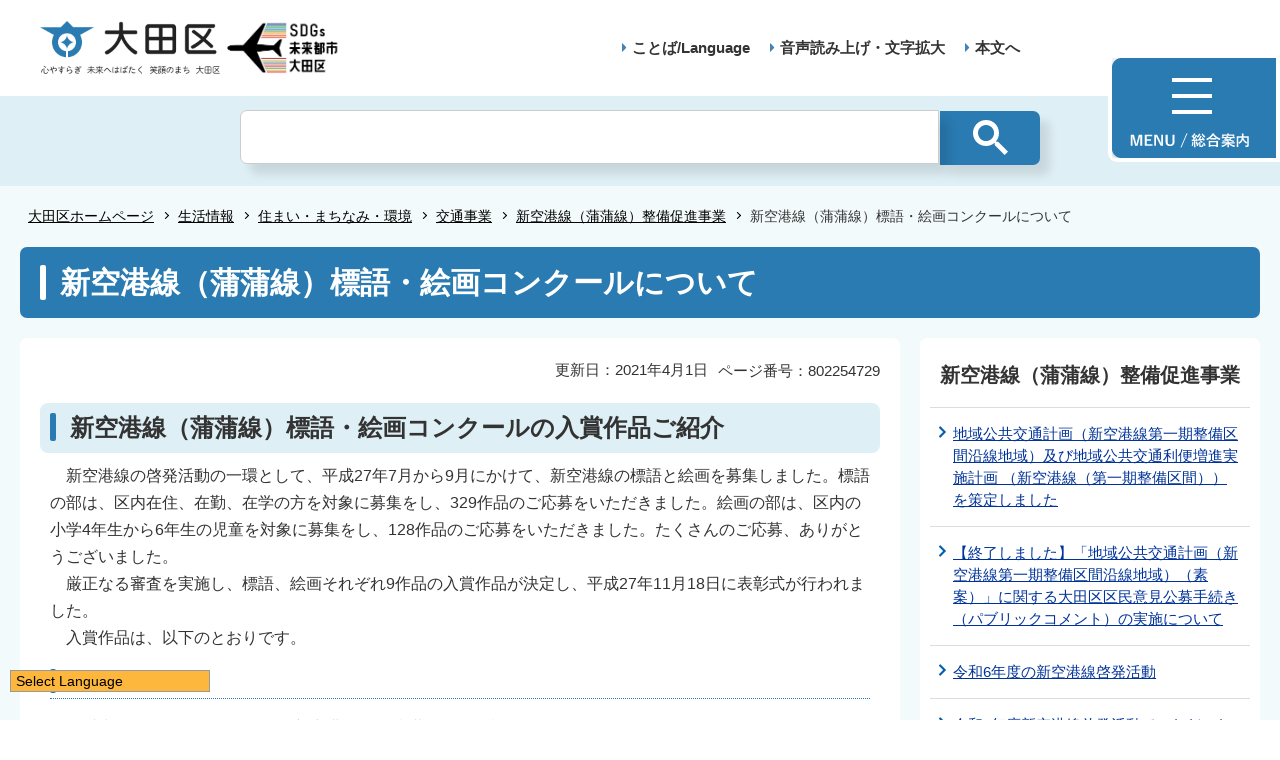

--- FILE ---
content_type: text/html
request_url: https://www-city-ota-tokyo-jp.cache.yimg.jp/seikatsu/sumaimachinami/koutsu/kamakamasen/hyougo-kaiga.html
body_size: 8165
content:
<!DOCTYPE HTML>
<html lang="ja" prefix="og: http://ogp.me/ns# article: http://ogp.me/ns/article#">
<head>
<meta charset="UTF-8">
<meta name="Author" content="Ota City">
<meta name="viewport" content="width=device-width,initial-scale=1.0">



<meta property="og:title" content="新空港線（蒲蒲線）標語・絵画コンクールについて">
<meta property="og:type" content="article">
<meta property="og:url" content="https://www.city.ota.tokyo.jp/seikatsu/sumaimachinami/koutsu/kamakamasen/hyougo-kaiga.html">
<meta property="og:image" content="/images/ogp.png">
<meta property="og:description" content="">
<meta http-equiv="X-UA-Compatible" content="IE=edge">

<link rel="shortcut icon" href="/favicon.ico">
<link rel="apple-touch-icon" href="/images/apple-touch-icon.png">
<!-- Google Tag Manager -->
<script>
// <![CDATA[
(function(w,d,s,l,i){w[l]=w[l]||[];w[l].push({'gtm.start':new Date().getTime(),event:'gtm.js'});var f=d.getElementsByTagName(s)[0],j=d.createElement(s),dl=l!='dataLayer'?'&l='+l:'';j.async=true;j.src='https://www.googletagmanager.com/gtm.js?id='+i+dl;f.parentNode.insertBefore(j,f);})(window,document,'script','dataLayer','GTM-TS6S46NV');
// ]]>
</script>
<!-- End Google Tag Manager -->


<title>大田区ホームページ：新空港線（蒲蒲線）標語・絵画コンクールについて</title>
<link rel="stylesheet" href="/css/style.wysiwyg.css" media="all">
<link rel="stylesheet" href="/css/style.tableconverter.css" media="all">
<link rel="stylesheet" href="/css/style_parts.css" media="all">
<link rel="stylesheet" href="/css/2021_style_pc.css" media="all">
<link rel="stylesheet" href="/css/2021_style_smph.css" media="screen and (max-width: 768px)">
<link rel="stylesheet" href="/css/style_print.css" media="print">
<script src="/js/jquery.min.js"></script>
<script src="/js/common_2021.js"></script>




<script src="/js/analyticscode.js"></script>
</head>
<body id="base">
<!-- Google Tag Manager (noscript) -->
<noscript><iframe src="https://www.googletagmanager.com/ns.html?id=GTM-TS6S46NV" height="0" width="0" style="display:none;visibility:hidden"></iframe></noscript>
<!-- End Google Tag Manager (noscript) -->

<!-- scs_jyogai_start -->
<noscript>
<p class="jsmessage">大田区ホームページではJavaScriptを使用しています。JavaScriptの使用を有効にしていない場合は、一部の機能が正確に動作しない恐れがあります。<br>お手数ですがJavaScriptの使用を有効にしてください。</p>
</noscript>
<div class="blockjump txtno-display"><a id="PTOP">このページの先頭です</a></div>
<p class="skip-block"><a href="#CONT" class="skip">このページの本文へ移動</a></p>
<!-- ▼ヘッダーここから▼ -->
<div id="mainback-other">

<header>
	<div class="header-wp">
		<div class="header-left">
			<div class="header-logo"><a href="/index.html"><img src="/images/t-logo2025.png" alt="大田区 心やすらぎ未来へはばたく笑顔のまち大田区" width="180"></a></div><div class="sdgs-logo"><img src="/images/sdgs-logo.png" alt="SDGs未来都市大田区" width="130"></div>
			<p class="header-logo-side"></p>
		</div>
		<div class="header-right">
			<nav>
				<ul class="navlist">
					<li class="navlist-item multilingual" id="multilingual" lang="en"><a href="/honnyaku/index.html">ことば/Language</a></li>
					<li class="navlist-item"><a href="/zsmd/lang/ja/html/index.html">音声読み上げ・文字拡大</a></li>
					<li class="navlist-item"><a href="#CONT">本文へ</a></li>
					<li class="menu-btn-pc"><a href="/info.html"><img src="/images/menu-btn.png" alt="MENU 総合案内"></a></li>
				</ul>
			</nav>
			<div class="menu-btn-sp">
				<ul class="menu-btn-sp-wp">
					<li><a href="/honnyaku/index.html"><img src="/images/menu-btn-sp02.png" alt="ことば/Language" width="61"></a></li>
					<li id="toggle_02"><a href="javascript:void(0)"><img src="/images/menu-btn-sp01_on.png" alt="検索" width="61"></a></li>
					<li><a href="/info.html"><img src="/images/menu-btn-sp.png" alt="MENU" width="60"></a></li>
				</ul>
			</div>
		</div>
	</div>
	<div class="header-sub-search">
	</div>
</header>


<!--▽パンくずナビ▽-->
<nav aria-label="現在位置">
<div class="pankuzu" id="pankuzu">

<ol class="pankuzu-list">
<li class="breadCrumb-item"><a href="../../../../index.html">大田区ホームページ</a></li>

<li class="breadCrumb-item"><a href="../../../index.html">生活情報</a></li>

<li class="breadCrumb-item"><a href="../../index.html">住まい・まちなみ・環境</a></li>

<li class="breadCrumb-item"><a href="../index.html">交通事業</a></li>

<li class="breadCrumb-item"><a href="./index.html">新空港線（蒲蒲線）整備促進事業</a></li>

<li class="breadCrumb-item pk-thispage">新空港線（蒲蒲線）標語・絵画コンクールについて</li>
</ol>

</div>
</nav>
<!--△パンくずナビ△-->
<main role="main">
<div class="wrap clearfix">
<div class="blockjump txtno-display"><a id="CONT">本文ここから</a></div>
<!-- ▲ヘッダーここまで▲ -->
<!-- scs_jyogai_end -->



<div id="h1-zone"><h1>新空港線（蒲蒲線）標語・絵画コンクールについて</h1></div>
<div id="main">

<div class="pagenumber"><p class="date-title">ページ番号：802254729</p></div>



<div class="update-box clearfix">
<div class="right-area clearfix">
<p class="update2">更新日：2021年4月1日</p>
</div>
</div>






<div class="h2bg"><div><h2>新空港線（蒲蒲線）標語・絵画コンクールの入賞作品ご紹介</h2></div></div>




<div class="wysiwyg_wp"><p>　新空港線の啓発活動の一環として、平成27年7月から9月にかけて、新空港線の標語と絵画を募集しました。標語の部は、区内在住、在勤、在学の方を対象に募集をし、329作品のご応募をいただきました。絵画の部は、区内の小学4年生から6年生の児童を対象に募集をし、128作品のご応募をいただきました。たくさんのご応募、ありがとうございました。<br>　厳正なる審査を実施し、標語、絵画それぞれ9作品の入賞作品が決定し、平成27年11月18日に表彰式が行われました。<br>　入賞作品は、以下のとおりです。</p></div>




<div class="h3bg"><div><h3>【標語の部】</h3></div></div>




<div class="wysiwyg_wp"><p>最優秀賞 「つながり　はばたけ　新空港線」　 臼井　正一　様</p><p>金賞　 「遠いを　近いに　新空港線」　 河野　周　様</p><p>金賞　「つなげたい　人のくらしと　大空を」　 脊戸川　達哉様</p><p>銀賞　「便利だね　蒲田のまちから　行ってきます」　 松浦　真菜美　様</p><p>銀賞　「近未来　世界と大田を　繋ぐ路線（みち）」　 安井　美也子　様</p><p>銀賞　「蒲田から　世界への扉が　また一つ」　 清水　裕子　様</p><p>銀賞　「つなげよう　世界の扉　すぐそこに」　 伊藤　雅敏　様</p><p>銀賞　「新しい　線路が未来への　掛け橋に」　 千葉　龍一　様</p><p>銀賞　「つながる　ひろがる　未来のルート」　 永田　理子　様</p></div>




<div class="h3bg"><div><h3>【絵画の部】</h3></div></div>


<div class="img-area-l">
<p class="imglink-txt-left"><img src="hyougo-kaiga.images/sekaidehanaku.jpg" width="300" height="427" alt="最優秀作品">

<span>絵画の部　最優秀作品</span></p>
<p>最優秀賞　<br>　「世界ではなく　宇宙へのげんかん口」　<br>　道塚小学校6年　上田ひなた　様</p>
</div>
<div class="img-area-l">
<p class="imglink-txt-left"><img src="hyougo-kaiga.images/tabinomadoguchi.jpg" width="300" height="427" alt="金賞">

<span>絵画の部　金賞作品</span></p>
<p>金　賞　<br>　「旅の窓口蒲蒲線」<br>　小池小学校6年　髙橋法歌　様</p>
</div>
<div class="img-area-l">
<p class="imglink-txt-left"><img src="hyougo-kaiga.images/kamakamasenntomachi.jpg" width="300" height="211" alt="金賞作品">

<span>絵画の部　金賞作品</span></p>
<p>金　賞　<br>　「蒲蒲線とまち」　<br>　中萩中小学校5年　小澤優太　様</p>
</div>
<div class="img-area-l">
<p class="imglink-txt-left"><img src="hyougo-kaiga.images/soranihabatakekamakamasenn.jpg" width="300" height="212" alt="銀賞">

<span>絵画の部　銀賞作品</span></p>
<p>銀　賞<br>　「空にはばたけ！　KAMAKAMASEN」　<br>　松仙小学校4年　中山愛哉　様</p>
</div>
<div class="img-area-l">
<p class="imglink-txt-left"><img src="hyougo-kaiga.images/shizengaippainoootaku.jpg" width="300" height="212" alt="銀賞">

<span>絵画の部　銀賞作品</span></p>
<p>銀　賞<br>　「自然がいっぱいの大田区と輝け！蒲蒲線」　<br>　松仙小学校4年　小池紗矢　様</p>
</div>
<div class="img-area-l">
<p class="imglink-txt-left"><img src="hyougo-kaiga.images/densyaninotteootadomeniikuboku.jpg" width="300" height="212" alt="銀賞">

<span>絵画の部　銀賞作品</span></p>
<p>銀　賞<br>　「電車にのって大田ドームに行くぼく」　<br>　文教大学付属小学校5年　吉田福之助　様</p>
</div>
<div class="img-area-l">
<p class="imglink-txt-left"><img src="hyougo-kaiga.images/colerfulotaku.jpg" width="300" height="212" alt="銀賞">

<span>絵画の部　銀賞作品</span></p>
<p>銀　賞<br>　「カラフル大田区」　<br>　西六郷小学校6年　唐木茉南　様</p>
</div>
<div class="img-area-l">
<p class="imglink-txt-left"><img src="hyougo-kaiga.images/yorumogannbarukamakamasenn.jpg" width="300" height="211" alt="銀賞">

<span>絵画の部　銀賞作品</span></p>
<p>銀　賞　<br>　「夜もがんばる蒲蒲線」<br>　西六郷小学校4年　吉野宗汰　様</p>
</div>
<div class="img-area-l">
<p class="imglink-txt-left"><img src="hyougo-kaiga.images/midorigaippainoootaku.jpg" width="300" height="212" alt="銀賞">

<span>絵画の部　銀賞作品</span></p>
<p>銀　賞　<br>　「緑がいっぱい将来の大田区と蒲蒲線」<br>　北糀谷小学校　6年　藤原碧海　様</p>
</div>
<div class="img-area-l">
<p class="imglink-txt-left"><img src="hyougo-kaiga.images/DSC_0174.JPG" width="300" height="184" alt="">

<span>表彰式の様子</span></p>
<p>　平成27年11月18日に、平成27年度大田区新空港線「蒲蒲線」整備促進区民協議会において、入賞者の表彰式を行いました。<br>　当日は、協議会の樋口会長が全体講評を行い、顧問である松原大田区長から受賞者に表彰状が授与されました。</p>
</div>












<!-- scs_jyogai_start -->
<div class="feedback">

<script src="/js/feedback.js"></script>
<form action="/cgi-bin/vote/vote.cgi" method="post" name="formmail" target="_blank">
<div class="knowledgeh2"><h2>このページについて</h2></div>
<p class="knowledgeh2-p mb10">お寄せいただいた評価は運営の参考といたします。</p>
<fieldset class="fedd1">
<legend class="borderbd">1.ページの内容はわかりやすかったですか？</legend>
<input id="q1-point3" name="question1" type="radio" value="わかりやすかった"><label for="q1-point3">わかりやすかった</label>
<input id="q1-point2" name="question1" type="radio" value="どちらともいえない"><label for="q1-point2">どちらともいえない</label>
<input id="q1-point1" name="question1" type="radio" value="わかりにくかった"><label for="q1-point1">わかりにくかった</label>
</fieldset>
<div>
<input type="hidden" name="url" value="/seikatsu/sumaimachinami/koutsu/kamakamasen/hyougo-kaiga.html">
<input type="hidden" name="title" value="新空港線（蒲蒲線）標語・絵画コンクールについて">
<input type="hidden" name="tanto" value="">
<input type="hidden" name="tantocode" value="070010">
<input type="hidden" name="hyoukatime" value="">
</div>
<script src="/js/feedback_bt.js"></script>
<noscript>
<div class="sendbtn-wp"><input id="sendbtn01" class="fedbt" name="submit" type="submit" value="送信"></div>
</noscript>
</form>

</div><!--/div feedback -->
<!-- scs_jyogai_end -->




<div id="contact">



<h2>お問い合わせ</h2>

<div class="contact-flex">
  <div class="contact-desc">
<p><a class="innerLink newWindow" href="/kuseijoho/soshiki/gyoumu/toshikaihatsu.html" target="_blank"  rel="noopener noreferrer">鉄道・都市づくり課</a></p>

<p>電話：03-5744-1212<br>FAX ：03-5744-1526<br><a href="https://www.city.ota.tokyo.jp/cgi-bin/form_enq/formmail.cgi?d=kaihatsu" class="externalLink newWindow" target="_blank" rel="noopener noreferrer">メールによるお問い合わせ</a></p>
  </div>
  
</div><!--/div contact-flex -->


</div><!--/div #contact -->




<!-- scs_jyogai_start -->
</div><!-- ←div main の閉じ -->
<!-- ▲メインコンテンツここまで▲ -->
<!-- scs_jyogai_end -->





<!-- scs_jyogai_start -->
<!-- ▼ローカルナビゲーションここから▼ -->
<div id="localnavi">
<nav>

<div class="loarea04">
<h2 class="localnavi-title">新空港線（蒲蒲線）整備促進事業</h2>
<ul id="losubnaviinfo02">
<li><a href="/seikatsu/sumaimachinami/koutsu/kamakamasen/chiikikoukyou_ribenzousin.html">地域公共交通計画（新空港線第一期整備区間沿線地域）及び地域公共交通利便増進実施計画 （新空港線（第一期整備区間））を策定しました</a></li>
<li><a href="/seikatsu/sumaimachinami/koutsu/kamakamasen/shinkukosen_1ki_pubcome.html">【終了しました】「地域公共交通計画（新空港線第一期整備区間沿線地域）（素案）」に関する大田区区民意見公募手続き（パブリックコメント）の実施について</a></li>
<li><a href="/seikatsu/sumaimachinami/koutsu/kamakamasen/keihatsu_r6.html">令和6年度の新空港線啓発活動</a></li>
<li><a href="/seikatsu/sumaimachinami/koutsu/kamakamasen/event_goikenn7.html">令和7年度新空港線啓発活動でいただいたご意見について</a></li>
<li><a href="/seikatsu/sumaimachinami/koutsu/kamakamasen/event_goikenn.html">令和6年度新空港線啓発活動でいただいたご意見について</a></li>
<li><a href="/seikatsu/sumaimachinami/koutsu/kamakamasen/20240802.html">令和6年8月　国土交通大臣に要望活動を実施しました。</a></li>
<li><a href="/seikatsu/sumaimachinami/koutsu/kamakamasen/keihatsu_r5.html">令和5年度の新空港線啓発活動</a></li>
<li><a href="/seikatsu/sumaimachinami/koutsu/kamakamasen/keizaihakyukoka.html">新空港線（蒲蒲線）の第一期整備とまちづくりによる経済波及効果について</a></li>
<li><a href="/seikatsu/sumaimachinami/koutsu/kamakamasen/20230831_youbou.html">令和5年8月　国土交通大臣に要望活動を実施しました。</a></li>
<li><a href="/seikatsu/sumaimachinami/koutsu/kamakamasen/keihatsu_r4.html">令和4年度の新空港線啓発活動</a></li>
<li><a href="/seikatsu/sumaimachinami/koutsu/kamakamasen/keihatsu_r3.html">令和3年度の新空港線啓発活動</a></li>
<li><a href="/seikatsu/sumaimachinami/koutsu/kamakamasen/shinkukosen-main.html">新空港線（蒲蒲線）　メインページ</a></li>
<li><a href="/seikatsu/sumaimachinami/koutsu/kamakamasen/daisannsekuta-seturitu.html">新空港線整備に向けた第三セクターの設立について</a></li>
<li><a href="/seikatsu/sumaimachinami/koutsu/kamakamasen/kyouteiteiketu.html">第三セクター設立に関する東急電鉄との協定の締結について</a></li>
<li><a href="/seikatsu/sumaimachinami/koutsu/kamakamasen/20220727_youbou.html">令和4年7月27日　国土交通大臣に要望活動を実施しました。</a></li>
<li><a href="/seikatsu/sumaimachinami/koutsu/kamakamasen/20220606sinkukosen_kaiken.html">新空港線に関する臨時区長記者会見（令和4年6月6日）</a></li>
<li><a href="/seikatsu/sumaimachinami/koutsu/kamakamasen/sinkukosenqa.html">新空港線（蒲蒲線）整備促進事業に関するよくある質問（Q&amp;A）</a></li>
<li><a href="/seikatsu/sumaimachinami/koutsu/kamakamasen/keihatsu_r1.html">令和元年度の新空港線啓発活動</a></li>
<li><a href="/seikatsu/sumaimachinami/koutsu/kamakamasen/youbou_20191219.html">東京商工会議所5支部からの区に対する要望について</a></li>
<li><a href="/seikatsu/sumaimachinami/koutsu/kamakamasen/kouenkai_20191219.html">鉄道とまちづくりに関する講演会</a></li>
<li><a href="/seikatsu/sumaimachinami/koutsu/kamakamasen/keihatsu_h30.html">平成30年度の新空港線啓発活動</a></li>
<li><a href="/seikatsu/sumaimachinami/koutsu/kamakamasen/keihatsu_h29.html">平成29年度の新空港線啓発活動</a></li>
<li><a href="/seikatsu/sumaimachinami/koutsu/kamakamasen/keihatsu_h27.html">平成27年度の新空港線啓発活動</a></li>
<li><a href="/seikatsu/sumaimachinami/koutsu/kamakamasen/keihatsu_h28.html">平成28年度の新空港線啓発活動</a></li>
<li><a href="/seikatsu/sumaimachinami/koutsu/kamakamasen/kamakamasen_0913.html">平成29年9月　東京都知事に要望活動を実施しました。 （3市長＋15区長連名）</a></li>
<li><a href="/seikatsu/sumaimachinami/koutsu/kamakamasen/pr_leaflet.html">新空港線「蒲蒲線」整備促進事業のPRパンフレット　「つながり　はばたけ　新空港線（蒲蒲線）」</a></li>
<li><a href="/seikatsu/sumaimachinami/koutsu/kamakamasen/toushin_kongo-no-toshitetsudou.html">「東京圏における今後の都市鉄道のあり方について」の答申が国土交通大臣に提出されました</a></li>
<li><a href="/seikatsu/sumaimachinami/koutsu/kamakamasen/comment_kongo-no-toshitetsudou.html">平成28年4月　交通政策審議会陸上交通分科会鉄道部会東京圏における今後の都市鉄道のあり方に関する小委員会が公表した答申（案）に対する大田区長及び大田区自治会連合会会長のコメント</a></li>
<li><a href="/seikatsu/sumaimachinami/koutsu/kamakamasen/youbou_kokudo-koutsu-daijin.html">平成28年2月　国土交通大臣に要望活動を実施しました。　（3市長+14区長連名）</a></li>
<li><a href="/seikatsu/sumaimachinami/koutsu/kamakamasen/kama_kyogikai/index.html">大田区新空港線「蒲蒲線」整備促進区民協議会</a></li>
<li><a href="/seikatsu/sumaimachinami/koutsu/kamakamasen/lapping-train.html">区内初となる新空港線（蒲蒲線）の標語・絵画が描かれたラッピング車両の運行について</a></li>
<li><a href="/seikatsu/sumaimachinami/koutsu/kamakamasen/hyougo-kaiga_sakuhin-ten.html">新空港線（蒲蒲線）絵画コンクール作品展</a></li>
<li><span class="current">新空港線（蒲蒲線）標語・絵画コンクールについて</span></li>
<li><a href="/seikatsu/sumaimachinami/koutsu/kamakamasen/pr-katsudou.html">新空港線（蒲蒲線）を実現させよう！　新空港線のPR活動について</a></li>
<li><a href="/seikatsu/sumaimachinami/koutsu/kamakamasen/kucho_comment.html">平成27年7月　東京都の「広域交通ネットワーク計画について」≪交通政策審議会答申に向けた検討のまとめ≫に関する大田区長コメント</a></li>
<li><a href="/seikatsu/sumaimachinami/koutsu/kamakamasen/koutsu-network-keikaku_cyukan.html">平成27年3月　東京都の広域交通ネットワーク計画に関する中間まとめ公表についての大田区長コメント</a></li>
<li><a href="/seikatsu/sumaimachinami/koutsu/kamakamasen/souki-chakushu_youbousyo.html">平成27年3月　東京都及び国土交通省に要望活動を実施しました。（9区長連名）</a></li>
</ul>
</div><!--/div loarea04 -->

</nav>


<aside>
<div class="loarea04">
<h2 class="localnavi-title">関連情報</h2>

<ul id="losubnaviinfo01"><li><a href="/seikatsu/sumaimachinami/koutsu/kamakamasen/shinkukosen-main.html">新空港線（蒲蒲線）　メインページ</a></li><li><a href="/seikatsu/sumaimachinami/sumai/kuei/kumin.html">区民住宅（中堅所得層ファミリー世帯向）</a></li><li><a href="/seikatsu/sumaimachinami/machizukuri/ekishuuhen/kamata/kamata_VR.html">VRで見る蒲田駅周辺のまちづくり</a></li></ul>

</div><!--/div loarea04 -->
</aside>



</div><!--/div localnavi -->
<!-- ▲ローカルナビゲーションここまで▲ -->
</div><!--/div wrap -->
</main><!--/main -->
<!-- ▽広告▽ -->

<!-- △広告△ -->
<!-- ▼フッターここから▼ -->
<footer>
	<div class="foot_wp"><!-- /↓foot_wp-->
		<div class="foot_in_wp">
			<div id="t_page-top-id" class="t_page-top"><a href="#PTOP"><img src="/images/f-top.png" alt="このページのトップに戻る"></a></div>
			<div class="foot-menu sp-none">
				<ul class="foot-menu-list">
					<li class="foot-menu-item"><a href="/aboutweb/policy.html">このサイトについて</a></li>
					<li class="foot-menu-item"><a href="/aboutweb/kojin_joho.html">個人情報の取扱いについて</a></li>
					<li class="foot-menu-item"><a href="/aboutweb/ask.html">区へのお問い合わせ</a></li>
					<li class="foot-menu-item"><a href="/sitemap.html">サイトマップ</a></li>
					<li class="foot-menu-item"><a href="/shisetsu/kuyakusho/index.html">アクセス・地図・開庁時間</a></li>
					<li class="foot-menu-item"><a href="/link/index.html">関係団体リンク</a></li>
				</ul>
			</div>


			<div class="foot-wrap">
				<div class="foot-beneath">
					<div class="foot_logo sp-none">
						<img src="/images/f-logo.png" alt="大田区">
					</div>
					<div class="foot-pc-right-area">
						<h2>大田区役所</h2>
						<address>〒144-8621 東京都大田区蒲田五丁目13番14号　<br class="pc-none">電話：03-5744-1111（代表）</address>
					</div>
				</div>
				<div class="f0copy">&copy;大田区</div>
			</div>
		</div>
	</div><!-- /div foot_wp-->
</footer>
<!-- ▲フッターここまで▲ -->
</div><!--/div mainback-other -->
<!-- scs_jyogai_end -->

</body>
</html>